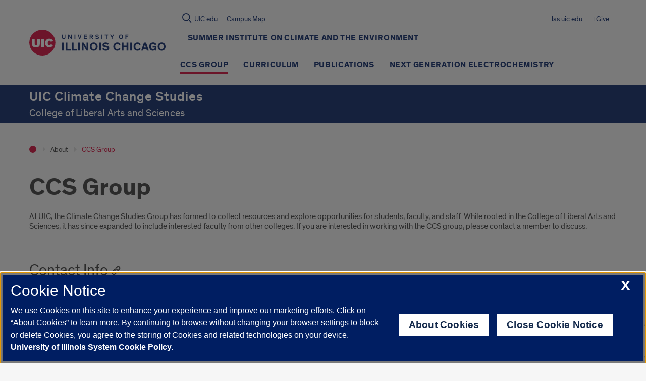

--- FILE ---
content_type: text/html; charset=utf-8
request_url: https://www.google.com/recaptcha/api2/anchor?ar=1&k=6Ld7rNEnAAAAAHR6r0ylgHXH-J-KozxjMzNGVsr4&co=aHR0cHM6Ly9jbGltYXRlY2hhbmdlc3R1ZGllcy51aWMuZWR1OjQ0Mw..&hl=en&v=PoyoqOPhxBO7pBk68S4YbpHZ&size=invisible&anchor-ms=20000&execute-ms=30000&cb=wgh7eni9vlzo
body_size: 48838
content:
<!DOCTYPE HTML><html dir="ltr" lang="en"><head><meta http-equiv="Content-Type" content="text/html; charset=UTF-8">
<meta http-equiv="X-UA-Compatible" content="IE=edge">
<title>reCAPTCHA</title>
<style type="text/css">
/* cyrillic-ext */
@font-face {
  font-family: 'Roboto';
  font-style: normal;
  font-weight: 400;
  font-stretch: 100%;
  src: url(//fonts.gstatic.com/s/roboto/v48/KFO7CnqEu92Fr1ME7kSn66aGLdTylUAMa3GUBHMdazTgWw.woff2) format('woff2');
  unicode-range: U+0460-052F, U+1C80-1C8A, U+20B4, U+2DE0-2DFF, U+A640-A69F, U+FE2E-FE2F;
}
/* cyrillic */
@font-face {
  font-family: 'Roboto';
  font-style: normal;
  font-weight: 400;
  font-stretch: 100%;
  src: url(//fonts.gstatic.com/s/roboto/v48/KFO7CnqEu92Fr1ME7kSn66aGLdTylUAMa3iUBHMdazTgWw.woff2) format('woff2');
  unicode-range: U+0301, U+0400-045F, U+0490-0491, U+04B0-04B1, U+2116;
}
/* greek-ext */
@font-face {
  font-family: 'Roboto';
  font-style: normal;
  font-weight: 400;
  font-stretch: 100%;
  src: url(//fonts.gstatic.com/s/roboto/v48/KFO7CnqEu92Fr1ME7kSn66aGLdTylUAMa3CUBHMdazTgWw.woff2) format('woff2');
  unicode-range: U+1F00-1FFF;
}
/* greek */
@font-face {
  font-family: 'Roboto';
  font-style: normal;
  font-weight: 400;
  font-stretch: 100%;
  src: url(//fonts.gstatic.com/s/roboto/v48/KFO7CnqEu92Fr1ME7kSn66aGLdTylUAMa3-UBHMdazTgWw.woff2) format('woff2');
  unicode-range: U+0370-0377, U+037A-037F, U+0384-038A, U+038C, U+038E-03A1, U+03A3-03FF;
}
/* math */
@font-face {
  font-family: 'Roboto';
  font-style: normal;
  font-weight: 400;
  font-stretch: 100%;
  src: url(//fonts.gstatic.com/s/roboto/v48/KFO7CnqEu92Fr1ME7kSn66aGLdTylUAMawCUBHMdazTgWw.woff2) format('woff2');
  unicode-range: U+0302-0303, U+0305, U+0307-0308, U+0310, U+0312, U+0315, U+031A, U+0326-0327, U+032C, U+032F-0330, U+0332-0333, U+0338, U+033A, U+0346, U+034D, U+0391-03A1, U+03A3-03A9, U+03B1-03C9, U+03D1, U+03D5-03D6, U+03F0-03F1, U+03F4-03F5, U+2016-2017, U+2034-2038, U+203C, U+2040, U+2043, U+2047, U+2050, U+2057, U+205F, U+2070-2071, U+2074-208E, U+2090-209C, U+20D0-20DC, U+20E1, U+20E5-20EF, U+2100-2112, U+2114-2115, U+2117-2121, U+2123-214F, U+2190, U+2192, U+2194-21AE, U+21B0-21E5, U+21F1-21F2, U+21F4-2211, U+2213-2214, U+2216-22FF, U+2308-230B, U+2310, U+2319, U+231C-2321, U+2336-237A, U+237C, U+2395, U+239B-23B7, U+23D0, U+23DC-23E1, U+2474-2475, U+25AF, U+25B3, U+25B7, U+25BD, U+25C1, U+25CA, U+25CC, U+25FB, U+266D-266F, U+27C0-27FF, U+2900-2AFF, U+2B0E-2B11, U+2B30-2B4C, U+2BFE, U+3030, U+FF5B, U+FF5D, U+1D400-1D7FF, U+1EE00-1EEFF;
}
/* symbols */
@font-face {
  font-family: 'Roboto';
  font-style: normal;
  font-weight: 400;
  font-stretch: 100%;
  src: url(//fonts.gstatic.com/s/roboto/v48/KFO7CnqEu92Fr1ME7kSn66aGLdTylUAMaxKUBHMdazTgWw.woff2) format('woff2');
  unicode-range: U+0001-000C, U+000E-001F, U+007F-009F, U+20DD-20E0, U+20E2-20E4, U+2150-218F, U+2190, U+2192, U+2194-2199, U+21AF, U+21E6-21F0, U+21F3, U+2218-2219, U+2299, U+22C4-22C6, U+2300-243F, U+2440-244A, U+2460-24FF, U+25A0-27BF, U+2800-28FF, U+2921-2922, U+2981, U+29BF, U+29EB, U+2B00-2BFF, U+4DC0-4DFF, U+FFF9-FFFB, U+10140-1018E, U+10190-1019C, U+101A0, U+101D0-101FD, U+102E0-102FB, U+10E60-10E7E, U+1D2C0-1D2D3, U+1D2E0-1D37F, U+1F000-1F0FF, U+1F100-1F1AD, U+1F1E6-1F1FF, U+1F30D-1F30F, U+1F315, U+1F31C, U+1F31E, U+1F320-1F32C, U+1F336, U+1F378, U+1F37D, U+1F382, U+1F393-1F39F, U+1F3A7-1F3A8, U+1F3AC-1F3AF, U+1F3C2, U+1F3C4-1F3C6, U+1F3CA-1F3CE, U+1F3D4-1F3E0, U+1F3ED, U+1F3F1-1F3F3, U+1F3F5-1F3F7, U+1F408, U+1F415, U+1F41F, U+1F426, U+1F43F, U+1F441-1F442, U+1F444, U+1F446-1F449, U+1F44C-1F44E, U+1F453, U+1F46A, U+1F47D, U+1F4A3, U+1F4B0, U+1F4B3, U+1F4B9, U+1F4BB, U+1F4BF, U+1F4C8-1F4CB, U+1F4D6, U+1F4DA, U+1F4DF, U+1F4E3-1F4E6, U+1F4EA-1F4ED, U+1F4F7, U+1F4F9-1F4FB, U+1F4FD-1F4FE, U+1F503, U+1F507-1F50B, U+1F50D, U+1F512-1F513, U+1F53E-1F54A, U+1F54F-1F5FA, U+1F610, U+1F650-1F67F, U+1F687, U+1F68D, U+1F691, U+1F694, U+1F698, U+1F6AD, U+1F6B2, U+1F6B9-1F6BA, U+1F6BC, U+1F6C6-1F6CF, U+1F6D3-1F6D7, U+1F6E0-1F6EA, U+1F6F0-1F6F3, U+1F6F7-1F6FC, U+1F700-1F7FF, U+1F800-1F80B, U+1F810-1F847, U+1F850-1F859, U+1F860-1F887, U+1F890-1F8AD, U+1F8B0-1F8BB, U+1F8C0-1F8C1, U+1F900-1F90B, U+1F93B, U+1F946, U+1F984, U+1F996, U+1F9E9, U+1FA00-1FA6F, U+1FA70-1FA7C, U+1FA80-1FA89, U+1FA8F-1FAC6, U+1FACE-1FADC, U+1FADF-1FAE9, U+1FAF0-1FAF8, U+1FB00-1FBFF;
}
/* vietnamese */
@font-face {
  font-family: 'Roboto';
  font-style: normal;
  font-weight: 400;
  font-stretch: 100%;
  src: url(//fonts.gstatic.com/s/roboto/v48/KFO7CnqEu92Fr1ME7kSn66aGLdTylUAMa3OUBHMdazTgWw.woff2) format('woff2');
  unicode-range: U+0102-0103, U+0110-0111, U+0128-0129, U+0168-0169, U+01A0-01A1, U+01AF-01B0, U+0300-0301, U+0303-0304, U+0308-0309, U+0323, U+0329, U+1EA0-1EF9, U+20AB;
}
/* latin-ext */
@font-face {
  font-family: 'Roboto';
  font-style: normal;
  font-weight: 400;
  font-stretch: 100%;
  src: url(//fonts.gstatic.com/s/roboto/v48/KFO7CnqEu92Fr1ME7kSn66aGLdTylUAMa3KUBHMdazTgWw.woff2) format('woff2');
  unicode-range: U+0100-02BA, U+02BD-02C5, U+02C7-02CC, U+02CE-02D7, U+02DD-02FF, U+0304, U+0308, U+0329, U+1D00-1DBF, U+1E00-1E9F, U+1EF2-1EFF, U+2020, U+20A0-20AB, U+20AD-20C0, U+2113, U+2C60-2C7F, U+A720-A7FF;
}
/* latin */
@font-face {
  font-family: 'Roboto';
  font-style: normal;
  font-weight: 400;
  font-stretch: 100%;
  src: url(//fonts.gstatic.com/s/roboto/v48/KFO7CnqEu92Fr1ME7kSn66aGLdTylUAMa3yUBHMdazQ.woff2) format('woff2');
  unicode-range: U+0000-00FF, U+0131, U+0152-0153, U+02BB-02BC, U+02C6, U+02DA, U+02DC, U+0304, U+0308, U+0329, U+2000-206F, U+20AC, U+2122, U+2191, U+2193, U+2212, U+2215, U+FEFF, U+FFFD;
}
/* cyrillic-ext */
@font-face {
  font-family: 'Roboto';
  font-style: normal;
  font-weight: 500;
  font-stretch: 100%;
  src: url(//fonts.gstatic.com/s/roboto/v48/KFO7CnqEu92Fr1ME7kSn66aGLdTylUAMa3GUBHMdazTgWw.woff2) format('woff2');
  unicode-range: U+0460-052F, U+1C80-1C8A, U+20B4, U+2DE0-2DFF, U+A640-A69F, U+FE2E-FE2F;
}
/* cyrillic */
@font-face {
  font-family: 'Roboto';
  font-style: normal;
  font-weight: 500;
  font-stretch: 100%;
  src: url(//fonts.gstatic.com/s/roboto/v48/KFO7CnqEu92Fr1ME7kSn66aGLdTylUAMa3iUBHMdazTgWw.woff2) format('woff2');
  unicode-range: U+0301, U+0400-045F, U+0490-0491, U+04B0-04B1, U+2116;
}
/* greek-ext */
@font-face {
  font-family: 'Roboto';
  font-style: normal;
  font-weight: 500;
  font-stretch: 100%;
  src: url(//fonts.gstatic.com/s/roboto/v48/KFO7CnqEu92Fr1ME7kSn66aGLdTylUAMa3CUBHMdazTgWw.woff2) format('woff2');
  unicode-range: U+1F00-1FFF;
}
/* greek */
@font-face {
  font-family: 'Roboto';
  font-style: normal;
  font-weight: 500;
  font-stretch: 100%;
  src: url(//fonts.gstatic.com/s/roboto/v48/KFO7CnqEu92Fr1ME7kSn66aGLdTylUAMa3-UBHMdazTgWw.woff2) format('woff2');
  unicode-range: U+0370-0377, U+037A-037F, U+0384-038A, U+038C, U+038E-03A1, U+03A3-03FF;
}
/* math */
@font-face {
  font-family: 'Roboto';
  font-style: normal;
  font-weight: 500;
  font-stretch: 100%;
  src: url(//fonts.gstatic.com/s/roboto/v48/KFO7CnqEu92Fr1ME7kSn66aGLdTylUAMawCUBHMdazTgWw.woff2) format('woff2');
  unicode-range: U+0302-0303, U+0305, U+0307-0308, U+0310, U+0312, U+0315, U+031A, U+0326-0327, U+032C, U+032F-0330, U+0332-0333, U+0338, U+033A, U+0346, U+034D, U+0391-03A1, U+03A3-03A9, U+03B1-03C9, U+03D1, U+03D5-03D6, U+03F0-03F1, U+03F4-03F5, U+2016-2017, U+2034-2038, U+203C, U+2040, U+2043, U+2047, U+2050, U+2057, U+205F, U+2070-2071, U+2074-208E, U+2090-209C, U+20D0-20DC, U+20E1, U+20E5-20EF, U+2100-2112, U+2114-2115, U+2117-2121, U+2123-214F, U+2190, U+2192, U+2194-21AE, U+21B0-21E5, U+21F1-21F2, U+21F4-2211, U+2213-2214, U+2216-22FF, U+2308-230B, U+2310, U+2319, U+231C-2321, U+2336-237A, U+237C, U+2395, U+239B-23B7, U+23D0, U+23DC-23E1, U+2474-2475, U+25AF, U+25B3, U+25B7, U+25BD, U+25C1, U+25CA, U+25CC, U+25FB, U+266D-266F, U+27C0-27FF, U+2900-2AFF, U+2B0E-2B11, U+2B30-2B4C, U+2BFE, U+3030, U+FF5B, U+FF5D, U+1D400-1D7FF, U+1EE00-1EEFF;
}
/* symbols */
@font-face {
  font-family: 'Roboto';
  font-style: normal;
  font-weight: 500;
  font-stretch: 100%;
  src: url(//fonts.gstatic.com/s/roboto/v48/KFO7CnqEu92Fr1ME7kSn66aGLdTylUAMaxKUBHMdazTgWw.woff2) format('woff2');
  unicode-range: U+0001-000C, U+000E-001F, U+007F-009F, U+20DD-20E0, U+20E2-20E4, U+2150-218F, U+2190, U+2192, U+2194-2199, U+21AF, U+21E6-21F0, U+21F3, U+2218-2219, U+2299, U+22C4-22C6, U+2300-243F, U+2440-244A, U+2460-24FF, U+25A0-27BF, U+2800-28FF, U+2921-2922, U+2981, U+29BF, U+29EB, U+2B00-2BFF, U+4DC0-4DFF, U+FFF9-FFFB, U+10140-1018E, U+10190-1019C, U+101A0, U+101D0-101FD, U+102E0-102FB, U+10E60-10E7E, U+1D2C0-1D2D3, U+1D2E0-1D37F, U+1F000-1F0FF, U+1F100-1F1AD, U+1F1E6-1F1FF, U+1F30D-1F30F, U+1F315, U+1F31C, U+1F31E, U+1F320-1F32C, U+1F336, U+1F378, U+1F37D, U+1F382, U+1F393-1F39F, U+1F3A7-1F3A8, U+1F3AC-1F3AF, U+1F3C2, U+1F3C4-1F3C6, U+1F3CA-1F3CE, U+1F3D4-1F3E0, U+1F3ED, U+1F3F1-1F3F3, U+1F3F5-1F3F7, U+1F408, U+1F415, U+1F41F, U+1F426, U+1F43F, U+1F441-1F442, U+1F444, U+1F446-1F449, U+1F44C-1F44E, U+1F453, U+1F46A, U+1F47D, U+1F4A3, U+1F4B0, U+1F4B3, U+1F4B9, U+1F4BB, U+1F4BF, U+1F4C8-1F4CB, U+1F4D6, U+1F4DA, U+1F4DF, U+1F4E3-1F4E6, U+1F4EA-1F4ED, U+1F4F7, U+1F4F9-1F4FB, U+1F4FD-1F4FE, U+1F503, U+1F507-1F50B, U+1F50D, U+1F512-1F513, U+1F53E-1F54A, U+1F54F-1F5FA, U+1F610, U+1F650-1F67F, U+1F687, U+1F68D, U+1F691, U+1F694, U+1F698, U+1F6AD, U+1F6B2, U+1F6B9-1F6BA, U+1F6BC, U+1F6C6-1F6CF, U+1F6D3-1F6D7, U+1F6E0-1F6EA, U+1F6F0-1F6F3, U+1F6F7-1F6FC, U+1F700-1F7FF, U+1F800-1F80B, U+1F810-1F847, U+1F850-1F859, U+1F860-1F887, U+1F890-1F8AD, U+1F8B0-1F8BB, U+1F8C0-1F8C1, U+1F900-1F90B, U+1F93B, U+1F946, U+1F984, U+1F996, U+1F9E9, U+1FA00-1FA6F, U+1FA70-1FA7C, U+1FA80-1FA89, U+1FA8F-1FAC6, U+1FACE-1FADC, U+1FADF-1FAE9, U+1FAF0-1FAF8, U+1FB00-1FBFF;
}
/* vietnamese */
@font-face {
  font-family: 'Roboto';
  font-style: normal;
  font-weight: 500;
  font-stretch: 100%;
  src: url(//fonts.gstatic.com/s/roboto/v48/KFO7CnqEu92Fr1ME7kSn66aGLdTylUAMa3OUBHMdazTgWw.woff2) format('woff2');
  unicode-range: U+0102-0103, U+0110-0111, U+0128-0129, U+0168-0169, U+01A0-01A1, U+01AF-01B0, U+0300-0301, U+0303-0304, U+0308-0309, U+0323, U+0329, U+1EA0-1EF9, U+20AB;
}
/* latin-ext */
@font-face {
  font-family: 'Roboto';
  font-style: normal;
  font-weight: 500;
  font-stretch: 100%;
  src: url(//fonts.gstatic.com/s/roboto/v48/KFO7CnqEu92Fr1ME7kSn66aGLdTylUAMa3KUBHMdazTgWw.woff2) format('woff2');
  unicode-range: U+0100-02BA, U+02BD-02C5, U+02C7-02CC, U+02CE-02D7, U+02DD-02FF, U+0304, U+0308, U+0329, U+1D00-1DBF, U+1E00-1E9F, U+1EF2-1EFF, U+2020, U+20A0-20AB, U+20AD-20C0, U+2113, U+2C60-2C7F, U+A720-A7FF;
}
/* latin */
@font-face {
  font-family: 'Roboto';
  font-style: normal;
  font-weight: 500;
  font-stretch: 100%;
  src: url(//fonts.gstatic.com/s/roboto/v48/KFO7CnqEu92Fr1ME7kSn66aGLdTylUAMa3yUBHMdazQ.woff2) format('woff2');
  unicode-range: U+0000-00FF, U+0131, U+0152-0153, U+02BB-02BC, U+02C6, U+02DA, U+02DC, U+0304, U+0308, U+0329, U+2000-206F, U+20AC, U+2122, U+2191, U+2193, U+2212, U+2215, U+FEFF, U+FFFD;
}
/* cyrillic-ext */
@font-face {
  font-family: 'Roboto';
  font-style: normal;
  font-weight: 900;
  font-stretch: 100%;
  src: url(//fonts.gstatic.com/s/roboto/v48/KFO7CnqEu92Fr1ME7kSn66aGLdTylUAMa3GUBHMdazTgWw.woff2) format('woff2');
  unicode-range: U+0460-052F, U+1C80-1C8A, U+20B4, U+2DE0-2DFF, U+A640-A69F, U+FE2E-FE2F;
}
/* cyrillic */
@font-face {
  font-family: 'Roboto';
  font-style: normal;
  font-weight: 900;
  font-stretch: 100%;
  src: url(//fonts.gstatic.com/s/roboto/v48/KFO7CnqEu92Fr1ME7kSn66aGLdTylUAMa3iUBHMdazTgWw.woff2) format('woff2');
  unicode-range: U+0301, U+0400-045F, U+0490-0491, U+04B0-04B1, U+2116;
}
/* greek-ext */
@font-face {
  font-family: 'Roboto';
  font-style: normal;
  font-weight: 900;
  font-stretch: 100%;
  src: url(//fonts.gstatic.com/s/roboto/v48/KFO7CnqEu92Fr1ME7kSn66aGLdTylUAMa3CUBHMdazTgWw.woff2) format('woff2');
  unicode-range: U+1F00-1FFF;
}
/* greek */
@font-face {
  font-family: 'Roboto';
  font-style: normal;
  font-weight: 900;
  font-stretch: 100%;
  src: url(//fonts.gstatic.com/s/roboto/v48/KFO7CnqEu92Fr1ME7kSn66aGLdTylUAMa3-UBHMdazTgWw.woff2) format('woff2');
  unicode-range: U+0370-0377, U+037A-037F, U+0384-038A, U+038C, U+038E-03A1, U+03A3-03FF;
}
/* math */
@font-face {
  font-family: 'Roboto';
  font-style: normal;
  font-weight: 900;
  font-stretch: 100%;
  src: url(//fonts.gstatic.com/s/roboto/v48/KFO7CnqEu92Fr1ME7kSn66aGLdTylUAMawCUBHMdazTgWw.woff2) format('woff2');
  unicode-range: U+0302-0303, U+0305, U+0307-0308, U+0310, U+0312, U+0315, U+031A, U+0326-0327, U+032C, U+032F-0330, U+0332-0333, U+0338, U+033A, U+0346, U+034D, U+0391-03A1, U+03A3-03A9, U+03B1-03C9, U+03D1, U+03D5-03D6, U+03F0-03F1, U+03F4-03F5, U+2016-2017, U+2034-2038, U+203C, U+2040, U+2043, U+2047, U+2050, U+2057, U+205F, U+2070-2071, U+2074-208E, U+2090-209C, U+20D0-20DC, U+20E1, U+20E5-20EF, U+2100-2112, U+2114-2115, U+2117-2121, U+2123-214F, U+2190, U+2192, U+2194-21AE, U+21B0-21E5, U+21F1-21F2, U+21F4-2211, U+2213-2214, U+2216-22FF, U+2308-230B, U+2310, U+2319, U+231C-2321, U+2336-237A, U+237C, U+2395, U+239B-23B7, U+23D0, U+23DC-23E1, U+2474-2475, U+25AF, U+25B3, U+25B7, U+25BD, U+25C1, U+25CA, U+25CC, U+25FB, U+266D-266F, U+27C0-27FF, U+2900-2AFF, U+2B0E-2B11, U+2B30-2B4C, U+2BFE, U+3030, U+FF5B, U+FF5D, U+1D400-1D7FF, U+1EE00-1EEFF;
}
/* symbols */
@font-face {
  font-family: 'Roboto';
  font-style: normal;
  font-weight: 900;
  font-stretch: 100%;
  src: url(//fonts.gstatic.com/s/roboto/v48/KFO7CnqEu92Fr1ME7kSn66aGLdTylUAMaxKUBHMdazTgWw.woff2) format('woff2');
  unicode-range: U+0001-000C, U+000E-001F, U+007F-009F, U+20DD-20E0, U+20E2-20E4, U+2150-218F, U+2190, U+2192, U+2194-2199, U+21AF, U+21E6-21F0, U+21F3, U+2218-2219, U+2299, U+22C4-22C6, U+2300-243F, U+2440-244A, U+2460-24FF, U+25A0-27BF, U+2800-28FF, U+2921-2922, U+2981, U+29BF, U+29EB, U+2B00-2BFF, U+4DC0-4DFF, U+FFF9-FFFB, U+10140-1018E, U+10190-1019C, U+101A0, U+101D0-101FD, U+102E0-102FB, U+10E60-10E7E, U+1D2C0-1D2D3, U+1D2E0-1D37F, U+1F000-1F0FF, U+1F100-1F1AD, U+1F1E6-1F1FF, U+1F30D-1F30F, U+1F315, U+1F31C, U+1F31E, U+1F320-1F32C, U+1F336, U+1F378, U+1F37D, U+1F382, U+1F393-1F39F, U+1F3A7-1F3A8, U+1F3AC-1F3AF, U+1F3C2, U+1F3C4-1F3C6, U+1F3CA-1F3CE, U+1F3D4-1F3E0, U+1F3ED, U+1F3F1-1F3F3, U+1F3F5-1F3F7, U+1F408, U+1F415, U+1F41F, U+1F426, U+1F43F, U+1F441-1F442, U+1F444, U+1F446-1F449, U+1F44C-1F44E, U+1F453, U+1F46A, U+1F47D, U+1F4A3, U+1F4B0, U+1F4B3, U+1F4B9, U+1F4BB, U+1F4BF, U+1F4C8-1F4CB, U+1F4D6, U+1F4DA, U+1F4DF, U+1F4E3-1F4E6, U+1F4EA-1F4ED, U+1F4F7, U+1F4F9-1F4FB, U+1F4FD-1F4FE, U+1F503, U+1F507-1F50B, U+1F50D, U+1F512-1F513, U+1F53E-1F54A, U+1F54F-1F5FA, U+1F610, U+1F650-1F67F, U+1F687, U+1F68D, U+1F691, U+1F694, U+1F698, U+1F6AD, U+1F6B2, U+1F6B9-1F6BA, U+1F6BC, U+1F6C6-1F6CF, U+1F6D3-1F6D7, U+1F6E0-1F6EA, U+1F6F0-1F6F3, U+1F6F7-1F6FC, U+1F700-1F7FF, U+1F800-1F80B, U+1F810-1F847, U+1F850-1F859, U+1F860-1F887, U+1F890-1F8AD, U+1F8B0-1F8BB, U+1F8C0-1F8C1, U+1F900-1F90B, U+1F93B, U+1F946, U+1F984, U+1F996, U+1F9E9, U+1FA00-1FA6F, U+1FA70-1FA7C, U+1FA80-1FA89, U+1FA8F-1FAC6, U+1FACE-1FADC, U+1FADF-1FAE9, U+1FAF0-1FAF8, U+1FB00-1FBFF;
}
/* vietnamese */
@font-face {
  font-family: 'Roboto';
  font-style: normal;
  font-weight: 900;
  font-stretch: 100%;
  src: url(//fonts.gstatic.com/s/roboto/v48/KFO7CnqEu92Fr1ME7kSn66aGLdTylUAMa3OUBHMdazTgWw.woff2) format('woff2');
  unicode-range: U+0102-0103, U+0110-0111, U+0128-0129, U+0168-0169, U+01A0-01A1, U+01AF-01B0, U+0300-0301, U+0303-0304, U+0308-0309, U+0323, U+0329, U+1EA0-1EF9, U+20AB;
}
/* latin-ext */
@font-face {
  font-family: 'Roboto';
  font-style: normal;
  font-weight: 900;
  font-stretch: 100%;
  src: url(//fonts.gstatic.com/s/roboto/v48/KFO7CnqEu92Fr1ME7kSn66aGLdTylUAMa3KUBHMdazTgWw.woff2) format('woff2');
  unicode-range: U+0100-02BA, U+02BD-02C5, U+02C7-02CC, U+02CE-02D7, U+02DD-02FF, U+0304, U+0308, U+0329, U+1D00-1DBF, U+1E00-1E9F, U+1EF2-1EFF, U+2020, U+20A0-20AB, U+20AD-20C0, U+2113, U+2C60-2C7F, U+A720-A7FF;
}
/* latin */
@font-face {
  font-family: 'Roboto';
  font-style: normal;
  font-weight: 900;
  font-stretch: 100%;
  src: url(//fonts.gstatic.com/s/roboto/v48/KFO7CnqEu92Fr1ME7kSn66aGLdTylUAMa3yUBHMdazQ.woff2) format('woff2');
  unicode-range: U+0000-00FF, U+0131, U+0152-0153, U+02BB-02BC, U+02C6, U+02DA, U+02DC, U+0304, U+0308, U+0329, U+2000-206F, U+20AC, U+2122, U+2191, U+2193, U+2212, U+2215, U+FEFF, U+FFFD;
}

</style>
<link rel="stylesheet" type="text/css" href="https://www.gstatic.com/recaptcha/releases/PoyoqOPhxBO7pBk68S4YbpHZ/styles__ltr.css">
<script nonce="JqSf-hc3lUEFp1fcAv3hUQ" type="text/javascript">window['__recaptcha_api'] = 'https://www.google.com/recaptcha/api2/';</script>
<script type="text/javascript" src="https://www.gstatic.com/recaptcha/releases/PoyoqOPhxBO7pBk68S4YbpHZ/recaptcha__en.js" nonce="JqSf-hc3lUEFp1fcAv3hUQ">
      
    </script></head>
<body><div id="rc-anchor-alert" class="rc-anchor-alert"></div>
<input type="hidden" id="recaptcha-token" value="[base64]">
<script type="text/javascript" nonce="JqSf-hc3lUEFp1fcAv3hUQ">
      recaptcha.anchor.Main.init("[\x22ainput\x22,[\x22bgdata\x22,\x22\x22,\[base64]/[base64]/bmV3IFpbdF0obVswXSk6Sz09Mj9uZXcgWlt0XShtWzBdLG1bMV0pOks9PTM/bmV3IFpbdF0obVswXSxtWzFdLG1bMl0pOks9PTQ/[base64]/[base64]/[base64]/[base64]/[base64]/[base64]/[base64]/[base64]/[base64]/[base64]/[base64]/[base64]/[base64]/[base64]\\u003d\\u003d\x22,\[base64]\\u003d\x22,\x22w5DDgCoFRkAtwo/DvMOcA8OKKVVADMOKwrzDgsKEw7Fow4zDp8KtAzPDkGJ4YyMSQMOQw6ZOwoLDvlTDmcKYF8ORcsOpWFhMwqxZeRh4QHFwwrc1w7LDn8KKO8KKwrnDtF/ChsOnKsOOw5t7w7Udw4AgYlx+Qz/DoDlOVsK0wr9ZQizDhMOlVl9Iw5Z/UcOGIcOqdyMdw4chIsOTw4jChsKSVwHCk8OPAFgjw4EOZz1QbcKKwrLCtmx9LMOcw4/CiMKFwqvDnxvClcOrw6fDoMONc8OcwpvDrsOJFsKAwqvDocO3w6QCScOiwrIJw4rCriJYwr4Pw68MwoAEbBXCvQNvw68eUcO7dsOPQMKhw7ZqLMKoQMKlw4jCp8OZS8K6w5HCqR44WjnCplXDrwbCgMKUwp9KwrcSwrU/HcKJwrxSw5ZxA1LChcOHwq3Cu8OuwqrDhcObwqXDilDCn8Klw6h4w7I6w4rDhlLCozrCpDgATMOSw5Rnw5PDrgjDrWfCnyMlE2jDjkrDnXoXw50icV7CuMOSw5vDrMOxwp1XHMOuJ8OQP8OTf8KHwpU2w70JEcObw6M/wp/DvlgoPsONbMOcB8KlKB3CsMK8FQ/Cq8KnwrjCv0TCqnkuQ8OgwpzCsTwSVihvwqjCuMOCwp4ow682wq3CkAQcw4/Dg8OTwrgSFHrDmMKwLXBZDXDDn8KPw5Ucw51nCcKEcFzCnEI3Z8K7w7LDs3NlMGMgw7bCmi54wpUiwrvCpXbDlGFfJ8KOXmLCnMKlwokLfi/DmjnCsT5owq/Do8KafcOjw553w6zCvsK2F0sUB8ODw6DCpMK5YcOfUybDmXARccKOw6bCkCJPw7gGwqcOYF3Dk8OWYBPDvFBCZ8ONw4wxeFTCu2jDlsKnw5fDhDnCrsKiw6dYwrzDiDZFGHwpEUpgw6Etw7fCiibClRrDuWxmw69sEGwUNSfDscOqOMO/w6AWATlEeRvDl8KwXU9bQFEiXsOXSMKGIBZkVwPCqMObXcKGIl91RxpIUAoKwq3DmzpFE8K/wpXCvzfCjjVKw58JwqIuAkcIw6bCnFLCrGrDgMKtw7VAw5QYdsOzw6klwpzCv8KzNGTDmMOvQsKvN8Khw6DDhcODw5PCjwXDvy0FPhnCkS9eFXnCt8Obw74swpvDs8Kvwo7DjzY6wqgeEl7Dvz8awqPDuzDDqHpjwrTDm2HDhgnCiMKtw7wLD8OcK8KVw5/DgsKMfV4uw4LDv8OMOAsYRsOZdR3DlzwUw7/Dn1xCb8OPwppMHD7Dg2Rnw5vDlsOVwpkkwppUwqDDgsO+wr5EBWHCqBJawpB0w5DCp8OVaMK5w6vDssKoBzFbw5woIcKKHhrDjGppf2zCn8K7WmfDi8Khw7LDhSFAwrLCrcO7wqYWw7rCoMOJw5fClsK5KsK6dEpYRMOWwp4VS1HChMO9wpnCjEfDuMOaw7/CgMKXRn1Sex7CngDChsKNFhzDljDDrzLDqMOBw4kEw59Zw4/CqcKZwqfCqMKiekjDmMKkw6tyKjkdw54OK8O9GsKlBMObwqB4wovDl8O7w6xdbcKswo3DpiMCw5HDqMOJdcOwwrUDQMOjX8ODKsOcV8O9w7jDrV7DssKqH8KiWl/[base64]/DiGXCminCoT/[base64]/CrnrCi04PNWHDjcKTwr0Ewp/Con/Ci8O7woBjwr1OMgrDsSpAwpTCocODNsKAw6w/[base64]/wo5yw6JVGMK9Q2rChw7CqzxBw7XCusKJBcK0QHNKwqxpwqjCmRsLSjIHOwRcwpjCjcKgL8OVwqDCv8KpAiMPBx9JMn3DkzDDrsOoX0zCoMOmPsK5TcOKw6cKw5YFwqTCmGtbJMO/[base64]/XMOlw7LDusObwrwkw77CqUF6EsKnbMKxwoliw4nDkcOMwo3CrMK+w43ClcK/[base64]/wovDq8KTw5TCiU/Dul46XsOVdcKKOMO6KMOZPsKFw4cbwrtWwpXDrMOtZy58R8Kpw4jDoF3DpllnAMK/BAwQBlfCnkwXABjDrSHDo8KTw6rCt0VEwqnCj1gBYF54WsOewqkaw68Dw49yK1XCrnBtwrV+eGvCij3DpD/[base64]/ESMAw6Uew4LDvibDrGUcw43ChsODSwEYC8KgwrzDi19/w5cBLsKpworCiMKQw5HCk1vChiB2W0dQecKNDMKke8Ord8KIwpxpw7xRwqYtc8OewpJnJsOcU25TXcOPwpM+w6zCkB4wUwJXw4F2w6jCizpOwpnDmsOaUAgfAMKpP3TCqRHCp8OcfcOAFmLDlEHChcOGXsKSwq1jwoHCusKEAFfCtsOWcm9hwql+EWXCr3zDt1XDlU/CizRJw4EVwoxMw5hFwrEow4bDlcKrb8OlRsKgwr/[base64]/TcOCwpfDrEHDi8Kfc8K3XcOFDcOpSS3Dv8O+w7DCqh9lwrTCvMKcwpbDlG9uwrDCjMO8wolwwpM4w7jDuU1HLmjCssOjfsO4w5REw7fDuAXCjGs+w7dgw7PDtj7DjAp/M8OmWVbDpsKVDSnDoQUgA8KowpPDqcKQDMK3Nkk6w6RfCMKnw53Cl8KMw7vCh8KJc0M/wpzCrgJcIcKvw4bCvQcRDHLCmsK/wqFJw5TDmUI3DcKRwrzDvAjDtUdKwqTDs8OGw5/[base64]/wr3DjcOAw6DDljcDUsOiPcOnw7pfXsObanlHwocIPcOEwp5/w7AGw6jClhBiw7XChMO/[base64]/Cu2zCrcOPJRtcwpPCrQkcdMK9I8OlwobCscKlw5XDu3bCsMK1XWMaw6bDpUzCuEnDs2rDk8KHwqIwwqzCscOwwqR/SB1hIcO3YmcIwrzCqyBRRT5gSsOIXsOvwozDlh1uwofDqC85w6/[base64]/w48LKC3Dt8KmwrkpG8OLw5/[base64]/woEgwr7Dr8Kpw5nDmXHCk8OOMTE/[base64]/w5dswrkxwpwmw75ufg0/OXFkwqQ6UBvCp8OKw6k/wrXCg23CqD/DscOswrbDnjbCr8K9O8KMw4h0wrHClExjPDUUZsK+FjxZTMOdCMKiOFzChA/[base64]/DnAbCtkPDmAVpfMKNwo3DlDxACjhdTztnXWg2w6tCACTDsXnDmcKIw7XCkjM2QVzCvSEDIG7DiMK7w6kmb8KiVmA2wplIaW8hw4TDk8OPw6XCqxlXwrR3WDUlwoV/[base64]/[base64]/Ch0Vgwo4Cw53Ch8KQw5V2J8Opwpk1fAXDisOyw4VZfj7Dq2Yuw4TDl8OiwrLDpgTDu3XDp8K/[base64]/WMOAZMOYw5jDnMOEXj8EwqnDhyhlUjt6ECrDmsKeUMKfQiAGW8OuWsOfwq7DksOTw7nDksKqfk7Ci8ORRMO8w6fDhsOoR2zDnX0Hw5HDpsKHeyrCt8KuwqrDnWrCscOMXcOadcO8S8K0w4DCqcOkCcOWwqB4w4xgC8K/w6ZfwpkvYkpKwoNiw5bDvsO5wp9Nwq7ClcOHwp5Zw7vDh3XDi8OSwpLDjkcUY8OTw7PDi0ROw75WXsOMw5QVLcKFCzFXw7QDZcOvTCAGw7wyw6w9w7BUaTECTjrDq8KObBLCt05xw7vDlcOIw6fDqkHDsHzCpsK4w5gsw4DDg25IO8Ocw6kGw7rCngrDigbDpMO/[base64]/ChirDoSxzNMKJwqvCuhbCkU8ZSzbDmEcxw4nDl8KOA3oawpBOw44cw6XDhMOLw6lawroSwoXClcKAM8Oxd8KDE8KKwrbCmMKvw6EcWMOBXHosw6LCpcKGc0R/HSVAZlI9w4zChEwdRAQBEWHDnzfDsjvCtW0xwrPDoi09wpbCjCDChMKaw7oYbgg8G8K+OEfDuMKpwo8wYS/Dvk8gw47DqMKyX8O/FQfDgSkww78ewqAMB8OPHMOWw4nCvMOIwpV8ODx0XkfCiDjDgiDDt8OCw7ApaMKPwoLDqHsbNXnDmG7DhsKYw5nDkikZw6fCusKDMMOSAEIiwrrDkVpcwrh8aMKdwozCoiLDusONwoUaQ8KAw4/[base64]/[base64]/[base64]/DpsONUsOWw5osTioCw6Yewp4GbsKFw687MAEfw7fCsFIOVsOsbGHCvzZNwrQ0SCHDo8OBccORwqbDgGQ5worCsMKwR1HDhVJmwqIXIsKSBsOBcVI2JMK4woPCoMOaFD04eDoxw5TCvHDDrB/Dn8OWW2g8WsK1IMOSwrYfdcK1w67CuCjDkDfCoxjCvGhWwrNRanpSw6zCtcKzbTnDvsOvw6nCt1d/wpc6w6fDnxDCrcKiIMKzwo/Dh8Kqw7DCkHXDn8OGwqNFCV7Di8Oewo7Ci29zwo4UekbDhDRqdcOOw5bDvmtcw6dsfVHDpMKobUlWVlALw7vCgcOpe2DDrSR8wqkFw6DCk8OFYcKCBcKyw5p+w6pmDMK/wrzCk8KlSg/CjHDDnRwpwrHCtj1XD8KYSD4JY01Iw5nCgsKrKWJ/WwjCiMKowo9Lw5zCvMOIV8OsbMKvw6fCtwZ4FVjDlBcSwqwXw6PDiMOlWDgiwpfCv2Myw67Cp8OsTMOgY8K/Bx1Zw5LDpQzCv2HCpFcpUcOtw4Z2eTwtwrpSYnXDujUVecKPw7HDrDphw53DhBrCisOGwrPDnm3DnMK0IsKpw47CoDHDrsOJwo7CnmDCgjwawro/woFQFGPCv8OZw43CosO3FMOyGy7DlsO8YTkow7wrWj/CjiTDgk45HMK5clLDswHCtcK0wpXDhcKpc0tgwoLDm8KKw581w6Q5w6nCthHCuMK7w5F0w7Fnw6NIwpJtesKbG0jDpMOSw7bDvMOgEMKTw7DDvUUNb8KiUWDDoi9uW8OaFcOnw78HRS1Jw5QHwqLDgMK5cHvDtcOBL8OSH8KbwofCvXAsfMK5woQxNWPDumTCpG/DuMOGwp0LOz3CvsKkwprCrTlLT8KHw5LDk8KQX2HDpcOQwrMdMDJmw6k4w7zDgcOMHcOrw5fCucKLw78awrZnwrQOw5bDpcOtTcO4SnrCicKwanwjP1rCrih1QxfCs8OIasO0wqYrw79vw5x/w6/[base64]/[base64]/HGnCkMOiw4zCiCPCmQldw63Cq8Ogw7Q4S0hsLcK8CDvCtz/CtXUewrvDjcOEw4rDmyXDuDJ5HB0NaMKowrcvMMO/w6IOw4NcH8K5wr3DsMOsw6wZw4fCsi5vKkjCs8Oqw50CSMKpwqbDo8KBw5DDhw8/wqBNaA4vZVoNw7B0wrhPw74BOMKnO8O4w7nDv2R0JcKNw6vDl8OmaH0Nwp7DpHbDrxbDkT3DosK5QyR7J8O4dsOlw6VBw5zChSvCgsO2w5/[base64]/wpRkCcKtW0bDvCzCvcOtw5fDrsKtTcKswosSwrfCkMKVwpdcdsOqwpDCmcOKPsK8VkDDoMOIUVzChEw8GcK1wrXCo8OcYcKNY8KywqrCo3DCvAzDjkHDugbChcKAbwQew7d/w7TDm8K9PmrDlXzCkD4Dw6bCqMKzH8KZwoICw51WwqTCoMO/[base64]/DmSTCrsOsBFfDhCpkwq1TAUZUBsKew4teHMOgw5XDpnbDj1HDsMKvw5jDlj1vwpHDgwFiO8O1wrXDsy/CrThuw5LCswQ2w6XCscKuesOQTsKlw57DiXAlcTbDiChFw75DLwTCpzw7woHCr8KSSUsywqBFwphfwosvwqkDccOWB8O7w7Zbw74VTUfChHs7IsOiwqzClBt6wqMfwpDDusOFBcKrMcO1Wm0LwpYQwo/[base64]/Cu8KOL2Yhw5nDrzHDkMKAwqzCq0zCjBYWJHTDqSYaN8K3wrvCrRPDssOkAQbDrhNUe0lQTsKAcU/[base64]/CrV3DiGHCuMKgR2zCizlafR7Cjm8Kw4nCvMK2RgvDqWE+w6PCisObw4/CicK6O0wKflQQG8KBw6BfB8OSQjh7w4B4wpjCoR/Cg8KJw5FeGD5Lw5glw6paw6zDjR7CvsOEw78Ywp08w73Ck05xNELDtw3ClUwqEiUffcKowo0tYMO7wrvCtcKRJ8O5wqnCqcObCFN3LDLCj8ORw4sMaTTDlGkLCgkoGcOaDA3CgcKCw5sdZBt0bAPDgsK9FcKgOsKpwoLCgsOYLhfDq1DDo0Y3w6XDpcOwY0vClAQ/V0/[base64]/DkxpoUsOqwq5+Hzc/V0kKamVVFlXCvHDCr8KGWW7DiFfCmDLClSzDgCfDu2PCqQ/Dp8ONJ8OGKkTCqsKfZkgNBDhPeybCnXw/UlJOQ8KHw4vDh8OvZcOCSMORNsKDeTdUZComwpfDhMOmBh9Bw7TDswbCucOww5jCq1jDpUNGw4lhwq40dsKSwpjDhFQYwovDmjvDhsKBM8OMw40hF8OpcSl+V8Kjw6diwq7DjBHDn8Oqw5LDq8KBwpIxw6zCsm/CrcKVGcKqw4jCjcO5w4vDtzbDv0VFWBbDqR0pw6ZJw6DCqyjDiMKaw5TDoDNbNcKPw6fDssKqG8OZw7pJw73DjcOhw4jDvMOUw7DDuMOvHjsfGjcNw48ydcK/LsONXRpPAx0Jw4zChsOywpdhw63Dkx88wrMgwo/ChhvCliNqwq/DvS7Cj8K8BCNRYTnCnsKMdsO1wogwbsK4woDCvzfCscKLW8OfWhnDoRQiwr/DpjrCjx4JacKMwo3DtyjCtMOYd8Kbal4zc8ORwrcGKi7CpyTCl1JBCcODH8OOwo7DpwTDlcKFRTHDiXHChk8WasKDwpjCuCXChwrCqFDDk1PDsErCrhZGEj3CpcK7EMKqwqbChMO+FBBCwpXCj8O2wrU/S0k+PMKSw4M+KcO9w7NRw7HCs8KEOngDwr3CmScCw4TDtF5KwosGwpVGdmDCqsOQwqXCqcKgexTCjnfClcKSPcOXwqBrXG/Dk3PDhkQBLMOZwrMvFcK3HiDCpXbDnjJOw7JyDxLDt8KhwqstwoTDi1rDklZyMwhdG8OuVww0w7VDF8OYw4duwrNWVRsBw6kiw6TDt8OkHcObw4LCuArDlGd4QhvDg8O3KDllw5fCrCXCosKRwpoDaSjDm8OuHFXCtMK/NnY9b8KZQMOgwqpqZFHDjMOSwq7DuQDCgsOeTMKmZMKLUMO/YikNFMKrwpnDv1kPwq4QQHjDkBTDvRLCi8O1KSBAw4fDh8OowrLCpsOAwpk2wqpxw6Vfw6M+w6Q6wq/Dq8Knw5dkwqBBZUXCr8KIwo5BwrVqw7pfD8OtFsK/wrjCucOPw6sbdlbDqcOrw67CqWDCi8KEw6DCkcO5woYiScOGFsKBRcOCdsKOwocyaMOQVQV7w5nDhDQFw4ZFw5/[base64]/CoB/Dp8O6YMOWwpTDlwJ/[base64]/[base64]/CjRnCo8K9PDNMw4ssw5vDl29lNwDCljp4KMO/IMKmw6fDpMKWw47DtgrDlinDp0FjwprCsTnDvsKvwojDoiDCqMKjwrd0wqQtw5kEw7oHaSbCsynDnngnw7rCsyBbJsOBwro/wog9CMKGw7vCncOJOsOswpPDuRHCpwvCnCvDvcKMKyA5wpZwQ2cfwr7DunI+GQXCm8KgEMKTI0jDvcOCFcOFUsK7VlDDvT7CqcOmZlN0PsO0bsObwp3CoH7DsUkmwrTDhsOzZcOlw4nDhXvDhMOtw5PDr8KYJsO/wqrDvjhAw6ppDcKUw4fDgSQ2SXTDoCdww7LCpsKAX8O2wpbDv8KQFsKmw5BgSsKrTMKgPMKpNmQhw4dnwqE9wpN4wqDCg2JTwrdPR3/CrlMbwqrDg8ONMSgZeDtVXSTDlMOSwpjDkBN0w4cQECRzM1hSwqo5SXoGPWUtK0nDjh5yw7nDpQzCusK1wpfCiCZhB3EgwqbDvlfCnMOyw4BFw7Ruw7vDscKuw4A6VgLDhMOkwqp/w4diwo7CkMOFw4/DqndhTRJIw7VzNXgQYA3DmMOtwq0tDzQUQ3F8wqjDlm3CtGTDlCDDvCnDpsK2WiwMw7LDpA12w5TCucOlVR/Dq8OLcMKxwrZPZsKTw6gPHB7Drn3Cl1PClxkGwpkiw79hTMOyw6EdwqgCCUBuwrbDtT/DugY3w5g9Jy/[base64]/DqVfClRc/[base64]/CgcO1wr/DshZzw53ChsOlNApCwrx2w4MiHB3DngZRB8O3wpNOwrPDuz9Fwox/ecOjQsKJwojClMObwpDCh3RmwoJxwqTClMOkwqXCrmvDp8OBS8KJwozCkgR0CXUnOA/[base64]/[base64]/wpQ1dSkuw6zDlhnDpMO4w5TDoMOLb8ONwrzCnsKWwq3CtgpGwq0nLMORwoRewo5lw4PDvsOVFUXCg3LCtjNwwrgiF8OnwrnDicKSWMOrw7HCvsKew7JPM2/[base64]/JGNif0/[base64]/Cli9HPcKJPi7DnEMXY1fDpsKhR1vCs8OnwppBwqfCmcKvN8KnUmfDm8OSAC1sAHE0c8OuBFMnw5NgBcO4w6LCp256M0rCnxjChj5RTcKMwoV5fWw1RxzCh8Kdw6oTbsKOX8O/NQJOwpVNwonCuxjCmMK2w6XDiMKhwobDjRoPwpTCjBAyw5zDssOzScKNw5HCvcKUYULDtMKIb8K2KcKgw69xPsOcVGvDh8K9JhPDqsO/[base64]/DvMKjwp7Cp1RhXsKiwpTCmlgbw6jDq8OtI8Ouw6jCmsOkUisYwo3Cqj4qwqPCgMKcUVsyX8OfZj/Ds8OewrjDniNKKMKYIV/Du8KxUQE6ZsOSUWoJw4LCq2YTw7poM3/Dt8KZwqvDhcOvw43DlcOHfMO9w6HCuMOLTMO7wrvDj8K5wqfDo3ogIsKWwpbDnsKWw4wiARI/QsOpw5PDmip5w5tFw53DvRYlwq/DsT/DhMKDw5TCjMOxwoDClMOeZcOzesO0e8OGw4sOwo81w4kpw5HDk8O8wpQoa8OsHm/CpX3Dj0fDsMKMw4HChWzCsMKwUG9wYnnCvjDDicOQPMKWRznClcKNBVQFAMOLeX7ClMKyFsOxwrVEfUwew6PDo8KNw6HDuyMewrLDqMKZG8K5OsO4cAbDpHFDRSLDjEXCmADCng8/wrZNGcOrw4QeLcKfasKQKsKhwr0OAADDoMKEw6J9FsO7wphowr3CvRRzw7bCpxV2ZDl3LQzCk8Kbw5t4wrvDhsOKw6A7w6HDjE1pw7cmTcKvQ8OKasKmwozCvsKuMjbCs1Q/[base64]/DuzbCiishwpnCnFgOw5LClsKyMMOaLDUAw5nDqcKpGVjCvcKvL37CkETDrzHCtjApXMOZFMKfQcOrw7Rmw7UJwrvDj8KMwp/DoTrCkcOcwqsZw47Dtm7DlU9pEzU/FhjCv8KAwp4sWsO9wqB1woUPwqQra8K3w6LDh8K1MwFPG8KTwrEbw6vDkD1eN8K2X0/Ck8KkPsKKZsKBw5x5w45PAsOqPMK9GMOyw4/[base64]/LMKiVMKMw4IzwqlDdcKGw4zCkcOyw6ZjdsKrfhDCth/DpcKCV3zCgzFJJ8OswoAew7bCiMKMNAHCjQ8CCsKiBsK6PQUfw5gDOMOQfcOgSMOMwr1Zwr5yYMO9w5QcOCJwwot5YMKuwoFUw4Y9w6bDr2BQDcKOwq0Aw41Vw4/DssOwwpDCssOnbsOdcgAjw6NPSMOUwoXCpyTCoMKuwoTCp8KXAi/CnxrCuMKKb8ODA3M7MAY5w6HDiMObw5s2wpNow5Ryw5ZLJlgCP3Ufw6nClTJpDsOQwo3ClcKQeiPDssKMV08rwqN3P8OZwoXDlsKkw6JLCXASwoBAdMK2DD3Du8K1wowNw7LCjMO2QcKQDcO6T8O8L8K3wrjDl8Kqwr/DjgPCncOQU8Ojwo4iJlPDoBzCg8OSw6DCocK/w7DCoErCvsO2wosHQsK7YcK/[base64]/ZcOFwovDocKrE8O4w6Yhw6g0w5xlGcKww7fCjMO7w5rCksOywo0yE8OJG2XCg25IwqIkw6loFcKoEgpDRhTCksKfagB1HDxmwpQcw5/CvxvChjFowoonbsOzAMOAw4B/[base64]/PsOWd8OpwoYHwpN6KUUmLBZXwrXChX/CqsKiOy3Do07Clm8zS13DnA4cG8KwScO3OG3CmXvDv8KswqVUwrEjBxvCpMKdw44aHljCiQ/DqlZnI8Otw73Dtwtnw5fCmMONHHwuw5jCvMOXYH/ChG4lw69Ze8KMf8KBw6LDvljDvcKCwoDCoMKZwpJJdsKKwrbCjRE8w5/DscKEXiXDjUsQAjzDj23CqMOkwq9sNDbDkHbDh8ONwpwTw57Dkn/DlikCwo/DuD/[base64]/Dk8KOQ8KGwqg/FlJ7wpDDocKEex9/L8OxV8OICFTCvMObwplhMsO8ITEIw7LClsOyUsOWw4/[base64]/[base64]/DrTfDgMOEZFg4w6LCi8Knw6rDosKtw4jClsOvPAPDvsKCw57DtmMQwrvCiCHDlsOsecOEwp3CjcKpYAjDsVjCh8OiD8K0woLCg2d9w4/CjMO2w7xQW8KIBnHCu8K7bG16w77CiARgY8OWw45YYcOpw7N4wrJKw5NDwrB6RMKlw5TDn8KIw6/Ch8O9Nn7Dr3nDlWPCtD10woPDoAIlYcK5w7tlbMKkHCoRAidEO8O/wonDn8Oiw7vCqcKmDsObE0YJP8KcRCsQwpXCnsO/w6nCjMOBw54sw5x4GMO9wpPDkD/DiEcTw7Nxwpp/wpvClxwjAEllw5xqw67CrsKccEgmU8OOw40iRmlYwqtdw5QOCE8ZwoTCoAzDlEgQesKDaxTCkcOfH3hHHRrDg8OVwqPClyoKbcOlw7rCoSBQBV/DiAvDhVETwpx1IMK1w5bCgcKZLX8Sw6rCiwbCiU0+wrd8w6zCnndNRQEzw6HClcKmBcOfPwfDkkTDi8KgwrfDnltoFcKVanTDgSTCtsOswqZ8GwjCssKYZSMGAyjDtMOOwp82w6nDhsO5wrTDqcOwwr/CgQjCml0RJHlOw7bCvsOxEm3CmMOBwqNYwrTCmsOuwo/CisORw5bCvMOIwqTCvMKpOMOWasKpwrjChmVcw5LDgjQ8UsKPEx8WP8O4w7l+wr9mw6nDlMOoHUVUwrEBLMO5w61bwr7CgXbCgFrCgWokwpvCpEt0w5t6bVLCrX/[base64]/w4TDuFXCrlXCvMOEwqxKw60BLsK+VMOjXcK+w5VsWg3DvsKRw6NtasOGWhDCkMK+wojDhMOIbk3DpX45M8Kuw43CugDCuW7DmWbCn8KTDsK9w7BkOMO2TiIiM8OXw5HDv8KjwohISCLDuMOSw6LDoD3CizPCk3siAMKjU8Oyw5/DpcO7wpbDl3XCqMKaRcK9F2DDu8KFwqhEQGDDvAXDqMKVPAh2w5tKw5Z5w4NDw7LCt8KpZ8O5w73CocO4TR1qwoMgw7UzVcO4P3NNwrRewp3Cu8OucFtBFcOcw67CocKYw6rDnRtjJcKZEsK/RVwmElzDm14Ew7zDtcOowrLCgcKSwpPDosK1wqcuwqnDrA8Mw70sDStDbMKJw7DDsB7CqxfCqXVBw63CvcO0FALCiiV+aX3Cs07CtWQEwp1Iw6LDnsKLwofDnVDDgsKMw5TCjsO2wp1iO8OkJcOWJj18FEUYS8Kdw7J/[base64]/OgLDr3XCqMOiImXDu0vCk8OCbcOXGsKYw7vDnsKywq0uw4/Co8ObUjTClz/DnkXDiE46w7nDuFVWflgmWsKSZ8K4wobDjMK+GMKdw40yKMKpw6PDnsKswpTDl8K6wq/Dsw/CijnDq3k6BQ/DhG7DgCbCmsOXF8K3c2gpNH/CtsOWL23DicOhw7zCjMOwADktw6PDgBLCqcKIwqh8w7waKsKSNsKQMcK6ewvDg1vCmsOaEUclw4towqV4wr3Dm1d9QhUtEcOXw6NDIA3ChMKbRsKaFcKJw4xrw6jDrWnComrCjDnDsMKSJMKaKV5mXBwaeMK5PMO6G8OhEzEfw5XCqFPCusOzTMK0w4rDp8ODwpM/QcKmwrLDoCDCusOTw7vCqlF2wpV+w4fCo8K+w5XCn1DDkhMMwqTCu8OEw7omwp/DvRkTwr7Cs1BZPcOzFMOYw4gqw5lbw5bCvsO6AwN6w5x6w7bCv0LDslLDt23DuWcyw6UndMKAcWnDn14+Qn1OZcKNwp7ClDJ1w4TDvMOLw5/Dlh97ZVs4w4DDo1vCjlcsWTdNYsOEwqQGZcK3w4HDihlVBcOswp3DtMKkdsOSBsOCwoFFacKzXRYuFsOVw7vChMKowqRew5kcY1LDphbCpcK4wrXCsMO3aUJZY2NcFUfCmhTClDXDriJiwqbCsH/CkHnClsK6w7c8wpxdAWVEY8KNw6PCl08twoLCojIdw6rCs0s0woUIw4RRwqkAwqHCvcO3IcOgwrFVZHF4w6DDgn7Cp8OrTm9hw5XCtA0JQ8KAOwc8MTx8GsORwpTDs8KOfcKmwpvDrh/DnSDCmSY3w5fClCPDmkTDoMOjehwHwpjDvx/DqiPCr8K1ETEyWsK+w7NZKyPDksKsw7TCqMKad8OzwoE+ZCsSZgDChCDCucOKEcKbcUHCvkpzbsODwrhtw7Isw6DCnMK0wp/CnMKTXsODPzfCosOhwpTCpEFCwrI2RsO0wqJRXsOIOlHDqGfCvysEUMKwd3/Dv8K7wrXCoBbDkw/CjcKUb3RswoXChznCpVrCrT5wDsKVRsOxB3nDucKDwozDncKlZBXCvmUpDsO6FcOQw5Z/w7HCn8OEH8K9w7fCoxzCsR3CmE0jUcK8eyYzw5jCk1kVR8OSw6XDlk/DoxlPwoh4wo5gVAvCkRPCukfDmFDDjXjDoWLCocOSwpBOw5saw6bDkXhqwpoEwpnDr2/DuMOAw7bDp8Kye8OUwrs+OBtBw6nCocOEwo9qwo/[base64]/CicK1w695w7gsJMOKwqhfw4HDrHvCgcO3WsKcwrfCscKPTsO5wpTCr8KPbsOsVsOVw5DDmsO/w4Anw7cIw5jCpFU4w4/[base64]/Dm8KQdD3Cv34tLF7CmMO2bcKcwpTDl0HCj108asKBw5hiw6lMDyQhwozDncKQY8KCVcKJwptRwp3Ct2/DqsKOJy7DnyDCm8O4w6ZjPGfDhEVgw7kXw7sBaUnDgsOwwq9ELHzDg8KqUhDCgUoSwrLDnTTCsVPCuQwcwpzCpAzDnDcgF2pqwoHCoWXDgMOObxFVNcOpJQDDusO6w5XCuWvCi8KkDDRiw6wXwqJtfwPCiArDt8Oqw4AkwrHCij/Cjjxcw6DDhB91SUQyw5lywqfDgMOUw7oIw4Jhb8OeVlEeLyJGc3vCl8O3w6U3wqZjw6/[base64]/DunoNfMOgwqvDocKDw7IkPg13OlLCpMKsw50lesOTRUzCrMKHQkPCs8ORw51mRMKtGsKuOcKmE8KIw7oawpbDojMCwqVcw77DjBhZwpLCs1sCwqjDjiZDLsO/w6tgw6PDvg7CgQU3woHCjcO9w57Ct8KYw51wKmNhYULCqjNIe8K9f1rDt8KcJQ9KfMOYwo0uUj8EUsKvw6XCtQHCocK2DMOiK8OGN8KBwoZ4fCQ1cAU7bgZMwqfDqRo+AjpJwrxvw5YAw63Dlj1+H2oTGV/CncOcw5l2T2UtdsOfw6TDuwTDnMOWMUbCvRBJFThxwqPClgsxwpImZkzCoMO2wpzCqE/CjwTDiSQiw6HDncKFw7g8w7RDb23DvsKHw6vCiMKjZcOOH8KGwplhw4trVibDpsKvwqvCpBYIR1LCuMOIQ8KKw4kIwpHCpxdWIsKODMKrRGfCk0okPG7DoxfDj8OFwpxZTMKKW8K/w6NrGcKeA8Ocw6XCvVXCpMOfw481W8OFSmYwBcOnw4XCnsOlw5jCt1xNw7hDwq7CmEAuPDFzw6fClD7CnH8yax4ca0pfw7zDmUVNNSAJb8Kqwr0Kw5rCp8OsXMOIwptOHsKJMMKRL0BKw77CvC/[base64]/DhXMEwo/[base64]/[base64]/DszYpEcOLWiRvYzvDuUfDlQ4VwrR6wqg1ZcKvwppbw5YOwpVOdMOgaXdoEBDCvFbCiQgwXQAiXRjCu8K3w5csw4jDsMONw5BAwp/Ct8KZFzd5wr/[base64]/CmMOBa8KiCcKywr/CmkdKdwJXdMKXIcKGAsOywqHCrMO9wpIGw4JfwrDDihFaw4jDkmPDiWjDg1vCuX0Vw7LDjsKVH8KJwoRhNiAlwofCq8OfI0/[base64]/Dshthw7l1S8Ozw6/CgUvDmsO6wrXDscOfw7oTBcOgw5M8FMKifcKqSMOVwpXDtTZGw7xYfGN1Cmg/ajLDh8KPdQbDtMKqbsOCw5TCujHDlcKYYRcAJ8OoXjoVVcOjHjvDuVsGNcK9w5zCi8KoPHrDgUnDmMOhwrnCrcKpU8Ksw6nDoC/CksKgw4VMw4ItNSzDnSo9wpcnwpFMClNvwrbCu8KoFMOIenbDgGsxwqnCsMOxw4zDohsZw7LDlMKBA8KoWTxmRxzDjGgKX8KOwqLDmkAuE3d/WwvCmkTDqUIiwqkdOmLCvDvDvGNbPsORw5vCtEfDocOtRl9Rw709VVtmwr/DvcOsw4YZwoAhw59JwrnDlT9JcEzConE+K8K9B8Kiw7vDijrCgRLChxI6FMKGwqN3LhvCp8OawpDCpTPCisKUw6fDjV5/IjnDgDrDssKHwqQww6XCtnZJwpzDv1Yrw6TDoFJ0HcKwRsOhCsKcwo9Zw5XDmMOfdlrDlxLDjxLCvUbDv2jDn37CnxnCt8OyBsKLOMKBPcK9WkXDikZJwq/Cr2UmJBwMLwHDlmTCqBvCj8KSZ0YowpRUwqxXw53DjMKGJ0FOwq/CvsKWw6LCkcKmw6nDnMO8O3jCoTwcKsKhwpTCqGEywr5TRUrCsTtNw57CisOMS1PCpMK/[base64]/Dll1FRsK/[base64]/CrcKZwrDCtFjDucKHwopGwodawoRzWMO8w5cwwpHCmwA8JHPDsMKaw7YteB09w5jDuh7CuMKZw542w5zDpDPCil47FnjDv3vCo1EHDxvDtzPCkcKawqbCnMKlwr5WZMOPBMK8w7LDs3vCmX/CtwLCnjjDpXvDq8OKw55hwqpHw7F1JAnCt8ObwqXDlMKPw4nCmGLDosKzw7lXOwo4wrY/w54Ra1zCk8OUw5kpw6s8HBTDpcKDQ8KabFErwokIFW/ChcOewo7DsMOpHlbCnAbCpcOrQ8KGL8KKw5fCgcKSC3tHwqbCrMKVD8OABA/[base64]/DoDzDjsOpw6rDnlbCp8OnIXnCgMKNAsKIO8O3w5LDsgNyNcK8wpnDm8KHNsOzwqAWw5bCmBY5w7YGbsKkwoLCo8OyRsKCQk/Ct1o/[base64]/w7jCncKrwphqwoLDmsKAw6zChsOGAX5KMcOowqRow6HDnE92WDrDuGsCF8Omw4LDiMKFw7cJRcODI8O2Y8OFwrvCjgQVH8Otw4vDsnzDq8ODWCAYwqLDqUsoHMO0d1/ClcK9w5kVwpZFwpfDqCFMwqrDmcOJw73CrSxOw4zDhsOXGTtawq3CpcOJS8KWw5AKe1J0woIkwq7DligCwqfCincDdT3Dsg7CpiTDnMKAI8ORwpc6VX7ClDvDkC3CmjnDhUE7wrZpwo1Iw5PCrCrDiR/[base64]/w4zDgzPCucKcSSPDihjDqsKVwqJMwpkcXRLCvMK5SlknElo/[base64]/CgDRiw6PCiMKEw7VxKCsKeMOAEHTCncOywrrDnlRrXsOQUH/[base64]/[base64]/Dn3kTwownfcKRWmZCwqEgwrVAwpLDtyjDgSVyw77DvcKcwotMCMO4w4PCgcKDwp3DuUPCnRFZVSXCtsOneScHwrpGwqICw7DDp1dwOMKOe30cY1XCucKFwqnCrGhPwo0fLkY/CyRKw7NpJQQTw6dQw5Q0dx9jwrXDkMKEw5HChMKVwqVzDcOWw7HDjg\\u003d\\u003d\x22],null,[\x22conf\x22,null,\x226Ld7rNEnAAAAAHR6r0ylgHXH-J-KozxjMzNGVsr4\x22,0,null,null,null,1,[21,125,63,73,95,87,41,43,42,83,102,105,109,121],[1017145,101],0,null,null,null,null,0,null,0,null,700,1,null,0,\[base64]/76lBhnEnQkZnOKMAhk\\u003d\x22,0,0,null,null,1,null,0,0,null,null,null,0],\x22https://climatechangestudies.uic.edu:443\x22,null,[3,1,1],null,null,null,1,3600,[\x22https://www.google.com/intl/en/policies/privacy/\x22,\x22https://www.google.com/intl/en/policies/terms/\x22],\x22+ZLSHpBvIcV++0oTSn4ZbyxM5AEE2QzBqCVhm2IVXzg\\u003d\x22,1,0,null,1,1768891546750,0,0,[244,137,71],null,[98,63,13,155],\x22RC-lDHrpT-b84fYUw\x22,null,null,null,null,null,\x220dAFcWeA5D7MXKabqv2_38fcpjMV5sOMfmgJgW-IlRW15e_eOtAkt8ZB2vKQPHQSm_ThCxQdwgFj2c2AEm0dZBoDK1dAYdM7ZefQ\x22,1768974346712]");
    </script></body></html>